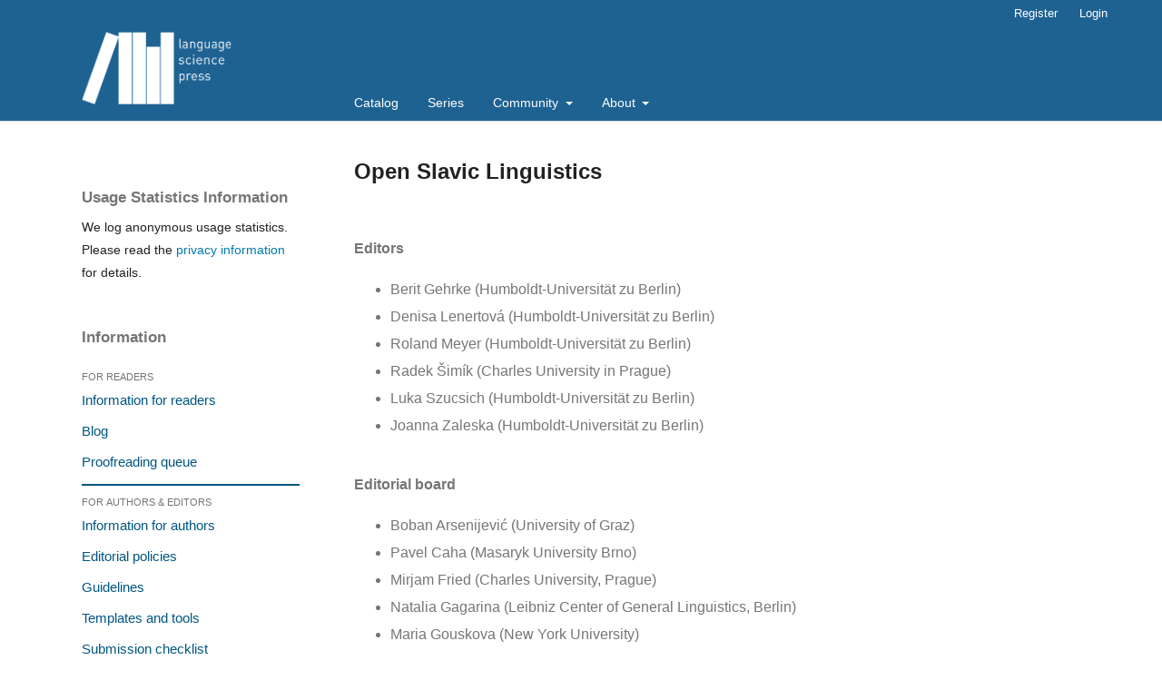

--- FILE ---
content_type: text/html; charset=utf-8
request_url: https://langsci-press.org/catalog/series/osl
body_size: 6639
content:
<!DOCTYPE html>
<html lang="en-US" xml:lang="en-US">
<head>
	<meta charset="utf-8">
	<meta name="viewport" content="width=device-width, initial-scale=1.0">
	<title>
		 Open Slavic Linguistics
							| Language Science Press
			</title>

	
<link rel="icon" href="https://langsci-press.org/public/presses/1/favicon_en_US.png">
<meta name="generator" content="Open Monograph Press 3.2.1.5">
	<link rel="stylesheet" href="https://langsci-press.org/$$$call$$$/page/page/css?name=stylesheet" type="text/css" /><link rel="stylesheet" href="https://langsci-press.org/lib/pkp/styles/fontawesome/fontawesome.css?v=3.2.1.5" type="text/css" /><link rel="stylesheet" href="https://langsci-press.org/public/presses/1/styleSheet.css?v=3.2.1.5" type="text/css" /><link rel="stylesheet" href="https://langsci-press.org/public/presses/1/styleSheet.css?v=3.2.1.5" type="text/css" />
</head>
<body class="pkp_page_catalog pkp_op_series has_site_logo" dir="ltr">

	<div class="pkp_structure_page">

				<header class="pkp_structure_head" id="headerNavigationContainer" role="banner">
						<div class="cmp_skip_to_content" aria-label="Jump to content links">
	<a href="#pkp_content_main">Skip to main content</a>
	<a href="#siteNav">Skip to main navigation menu</a>
		<a href="#pkp_content_footer">Skip to site footer</a>
</div>

			<div class="pkp_head_wrapper">

				<div class="pkp_site_name_wrapper">
					<button class="pkp_site_nav_toggle">
						<span>Open Menu</span>
					</button>
										<div class="pkp_site_name">
																<a href="						https://langsci-press.org/index
					" class="is_img">
							<img src="https://langsci-press.org/public/presses/1/pageHeaderLogoImage_en_US.png" width="182" height="96" alt="Languange Science Press logo" />
						</a>
										</div>
				</div>

				
				<nav class="pkp_site_nav_menu" aria-label="Site Navigation">
					<a id="siteNav"></a>
					<div class="pkp_navigation_primary_row">
						<div class="pkp_navigation_primary_wrapper">
																				<ul id="navigationPrimary" class="pkp_navigation_primary pkp_nav_list">
								<li class="">
				<a href="https://langsci-press.org/catalogSearch">
					Catalog
				</a>
							</li>
								<li class="">
				<a href="https://langsci-press.org/seriesIndex">
					Series
				</a>
							</li>
								<li class="">
				<a href="https://langsci-press.org/catalog/community">
					Community
				</a>
									<ul>
																					<li class="">
									<a href="https://langsci-press.org/advisoryBoard">
										Advisory Board
									</a>
								</li>
																												<li class="">
									<a href="http://langsci-press.org/halloffame">
										Hall Of Fame
									</a>
								</li>
																												<li class="">
									<a href="http://langsci-press.org/supporters">
										Supporters
									</a>
								</li>
																												<li class="">
									<a href="https://langsci-press.org/supportUs">
										Support Language Science Press
									</a>
								</li>
																		</ul>
							</li>
															<li class="">
				<a href="https://langsci-press.org/about">
					About
				</a>
									<ul>
																					<li class="">
									<a href="https://langsci-press.org/about">
										About the Press
									</a>
								</li>
																												<li class="">
									<a href="https://langsci-press.org/about/submissions">
										Submissions
									</a>
								</li>
																												<li class="">
									<a href="https://langsci-press.org/awards">
										Awards
									</a>
								</li>
																												<li class="">
									<a href="https://langsci-press.org/about/editorialTeam">
										Editorial Team
									</a>
								</li>
																												<li class="">
									<a href="https://langsci-press.org/about/privacy">
										Privacy Statement
									</a>
								</li>
																												<li class="">
									<a href="https://langsci-press.org/about/contact">
										Contact
									</a>
								</li>
																		</ul>
							</li>
			</ul>

				

																									
	<form class="pkp_search pkp_search_desktop" action="https://langsci-press.org/search/search" method="get" role="search" aria-label="Book Search">
				
			<input name="query" value="" type="text" aria-label="Search Query">
		

		<button type="submit">
			Search
		</button>
		<div class="search_controls" aria-hidden="true">
			<a href="https://langsci-press.org/search/search" class="headerSearchPrompt search_prompt" aria-hidden="true">
				Search
			</a>
			<a href="#" class="search_cancel headerSearchCancel" aria-hidden="true"></a>
			<span class="search_loading" aria-hidden="true"></span>
		</div>
	</form>
													</div>
					</div>
					<div class="pkp_navigation_user_wrapper" id="navigationUserWrapper">
							<ul id="navigationUser" class="pkp_navigation_user pkp_nav_list">
								<li class="profile">
				<a href="https://langsci-press.org/user/register">
					Register
				</a>
							</li>
								<li class="profile">
				<a href="https://langsci-press.org/login">
					Login
				</a>
							</li>
										</ul>

					</div>
																			
	<form class="pkp_search pkp_search_mobile" action="https://langsci-press.org/search/search" method="get" role="search" aria-label="Book Search">
				
			<input name="query" value="" type="text" aria-label="Search Query">
		

		<button type="submit">
			Search
		</button>
		<div class="search_controls" aria-hidden="true">
			<a href="https://langsci-press.org/search/search" class="headerSearchPrompt search_prompt" aria-hidden="true">
				Search
			</a>
			<a href="#" class="search_cancel headerSearchCancel" aria-hidden="true"></a>
			<span class="search_loading" aria-hidden="true"></span>
		</div>
	</form>
									</nav>
			</div><!-- .pkp_head_wrapper -->
		</header><!-- .pkp_structure_head -->

						<div class="pkp_structure_content has_sidebar">
			<div class="pkp_structure_main" role="main">
				<a id="pkp_content_main"></a>

<div class="page page_catalog_series">

		<nav class="cmp_breadcrumbs cmp_breadcrumbs_catalog" role="navigation" aria-label="You are here:">
	<ol>
		<li>
			<a href="https://langsci-press.org/index">
				Home
			</a>
			<span class="separator">/</span>
		</li>
				<li class="current" aria-current="page">
			<span aria-current="page">
									 Open Slavic Linguistics
							</span>
		</li>
	</ol>
</nav>
	<h1> Open Slavic Linguistics</h1>

		<div class="monograph_count">
		11 Titles
	</div>

				<div class="about_section has_description">
				<div class="description">
			<h3>Editors</h3>
<ul>
<li>Berit Gehrke (Humboldt-Universität zu Berlin)</li>
<li>Denisa Lenertová (Humboldt-Universität zu Berlin)</li>
<li>Roland Meyer (Humboldt-Universität zu Berlin)</li>
<li>Radek Šimík (Charles University in Prague)</li>
<li>Luka Szucsich (Humboldt-Universität zu Berlin)</li>
<li>Joanna Zaleska (Humboldt-Universität zu Berlin)</li>
</ul>
<h3>Editorial board</h3>
<ul>
<li>Boban Arsenijević (University of Graz)</li>
<li>Pavel Caha (Masaryk University Brno)</li>
<li>Mirjam Fried (Charles University, Prague)</li>
<li>Natalia Gagarina (Leibniz Center of General Linguistics, Berlin)</li>
<li>Maria Gouskova (New York University)</li>
<li>Vera Gribanova (Stanford University)</li>
<li>Tania Ionin (University of Illinois at Urbana–Champaign)</li>
<li>Uwe Junghanns (University of Göttingen)</li>
<li>Dorota Klimek-Jankowska (University of Wrocław)</li>
<li>Franc Marušič (University of Nova Gorica)</li>
<li>Barbara Mertins (TU Dortmund University)</li>
<li>Krzysztof Migdalski (University of Wrocław)</li>
<li>Olav Mueller-Reichau (University of Leipzig)</li>
<li>Adam Przepiórkowski (Polish Academy of Science, Warsaw)</li>
<li>Tobias Scheer (University of Nice)</li>
<li>Sergei Tatevosov (Moscow State University)</li>
<li>Igor Yanovich (University of Vienna)</li>
</ul>
<h3>Aims and scope</h3>
<p>The series aims to publish high quality books with a focus on Slavic languages on the empirical side, which at the same time reflect the state of the art and current developments in general linguistics. This includes, e.g., theoretical work on Slavic linguistic phenomena, possibly cutting across subdisciplines, advanced empirical/experimental work on Slavic languages, introductions to the linguistics of a certain Slavic language, as well as linguistic handbooks or companions. The defining characteristics of the series is that it seeks a solid grounding in up-to-date theoretical and empirical methods, fosters mutual understanding of linguists across object languages and subdisciplines, and seeks to contribute both to narrowly defined Slavic linguistics and to general linguistics and linguistic typology.</p>
<p>Open Slavic Linguistics covers most linguistic subdisciplines (or their interfaces), including</p>
<ul>
<li>phonetics/phonology,</li>
<li>syntax and morphology,</li>
<li>semantics and pragmatics,</li>
<li>historical linguistics,</li>
<li>psycholinguistics, and</li>
<li>computational linguistics.</li>
</ul>
<p>The series invites the following kinds of publications:</p>
<ul>
<li>monographs,</li>
<li>topical collective volumes</li>
</ul>
<p>All books or papers included in them undergo a proper review process. Monographs  are reviewed by one of the editors / members of the editorial board and by an external reviewer. Papers in topical volumes are handled by volume editors and each one is reviewed by at least two external reviewers. See also the general proofreading procedure guidelines of Language Science Press: http://userblogs.fu-berlin.de/langsci-press/2016/02/08/reviewing-of-edited-volumes</p>
<h3>Proposals</h3>
<p>We invite volume proposals of approximately 5–10 A4 pages containing</p>
<ul>
<li>the planned title,</li>
<li>overall content and aims of the book,</li>
<li>structure (i.e. chapter titles, or titles of papers and authors’ names if any),</li>
<li>suggestions of a potential handling editor (from the pool of editors and editorial board) and/or reviewers.</li>
</ul>
<p>Proposals will be evaluated by all the series editors and by selected members of the editorial board.</p>
<h3>Languages</h3>
<p>The series publishes books written in English.</p>
<h3>Contact</h3>
<p><a href="mailto:osl@langsci-press.org"> osl@langsci-press.org </a></p>
		</div>
				<h3 class="ISSN">ISSNs</h3>
					<div class="onlineISSN">
				Online ISSN 2627-8332
			</div>
							<div class="printISSN">
				Print ISSN 2627-8324
			</div>
					</div>

		
				
						
<div class="cmp_monographs_list">

				<h2 class="title">
			All Books
		</h2>
	
																		<div class="row">
							<div class="obj_monograph_summary">
		<a href="https://langsci-press.org/catalog/book/189" class="cover">
						<img
				src="https://langsci-press.org/public/presses/1/submission_189_189_coverImage_t.png"
				alt=""
			>
		</a>
					<div class="seriesPosition">
				1
			</div>
				<h3 class="title">
			<a href="https://langsci-press.org/catalog/book/189">
												Advances in formal Slavic linguistics 2016
										</a>
		</h3>
		<div class="author">
			Denisa Lenertová (ed),  Roland Meyer (ed),  Radek Šimík (ed),  Luka Szucsich (ed)
		</div>
		<div class="date">
			January  8, 2018
		</div>
</div><!-- .obj_monograph_summary -->
																									<div class="obj_monograph_summary">
		<a href="https://langsci-press.org/catalog/book/260" class="cover">
						<img
				src="https://langsci-press.org/public/presses/1/submission_260_260_coverImage_t.png"
				alt=""
			>
		</a>
					<div class="seriesPosition">
				3
			</div>
				<h3 class="title">
			<a href="https://langsci-press.org/catalog/book/260">
												Advances in formal Slavic linguistics 2017
										</a>
		</h3>
		<div class="author">
			Franc Marušič (ed),  Petra Mišmaš (ed),  Rok Žaucer (ed)
		</div>
		<div class="date">
			November 11, 2019
		</div>
</div><!-- .obj_monograph_summary -->
							</div>
																									<div class="row">
							<div class="obj_monograph_summary">
		<a href="https://langsci-press.org/catalog/book/280" class="cover">
						<img
				src="https://langsci-press.org/public/presses/1/submission_280_280_coverImage_t.png"
				alt="book cover"
			>
		</a>
					<div class="seriesPosition">
				4
			</div>
				<h3 class="title">
			<a href="https://langsci-press.org/catalog/book/280">
												Advances in formal Slavic linguistics 2018
										</a>
		</h3>
		<div class="author">
			Andreas Blümel (ed),  Jovana Gajić (ed),  Ljudmila Geist (ed),  Uwe Junghanns (ed),  Hagen Pitsch (ed)
		</div>
		<div class="date">
			February 22, 2021
		</div>
</div><!-- .obj_monograph_summary -->
																									<div class="obj_monograph_summary">
		<a href="https://langsci-press.org/catalog/book/411" class="cover">
						<img
				src="https://langsci-press.org/public/presses/1/submission_411_357_coverImage_en_US_t.png"
				alt="book cover"
			>
		</a>
					<div class="seriesPosition">
				8
			</div>
				<h3 class="title">
			<a href="https://langsci-press.org/catalog/book/411">
												Advances in formal Slavic linguistics 2021
										</a>
		</h3>
		<div class="author">
			Petr Biskup (ed),  Marcel Börner (né Guhl) (ed),  Olav Mueller-Reichau (ed),  Iuliia Shcherbina (ed)
		</div>
		<div class="date">
			August  9, 2023
		</div>
</div><!-- .obj_monograph_summary -->
							</div>
																									<div class="row">
							<div class="obj_monograph_summary">
		<a href="https://langsci-press.org/catalog/book/481" class="cover">
						<img
				src="https://langsci-press.org/public/presses/1/submission_481_427_coverImage_en_US_t.png"
				alt="Book cover"
			>
		</a>
					<div class="seriesPosition">
				10
			</div>
				<h3 class="title">
			<a href="https://langsci-press.org/catalog/book/481">
												Advances in Formal Slavic Linguistics 2022
										</a>
		</h3>
		<div class="author">
			Berit Gehrke (ed),  Denisa Lenertová (ed),  Roland Meyer (ed),  Daria Seres (ed),  Luka Szucsich (ed),  Joanna Zaleska (ed)
		</div>
		<div class="date">
			May 21, 2025
		</div>
</div><!-- .obj_monograph_summary -->
																									<div class="obj_monograph_summary">
		<a href="https://langsci-press.org/catalog/book/339" class="cover">
						<img
				src="https://langsci-press.org/public/presses/1/submission_339_283_coverImage_en_US_t.png"
				alt="book cover"
			>
		</a>
					<div class="seriesPosition">
				7
			</div>
				<h3 class="title">
			<a href="https://langsci-press.org/catalog/book/339">
												  Clitics in the wild: Empirical studies on the microvariation of the pronominal, reflexive and verbal clitics in Bosnian, Croatian and Serbian.
										</a>
		</h3>
		<div class="author">
			Zrinka Kolaković, Edyta Jurkiewicz-Rohrbacher, Björn Hansen; Dušica Filipović Đurđević; Nataša Fritz
		</div>
		<div class="date">
			February  1, 2022
		</div>
</div><!-- .obj_monograph_summary -->
							</div>
																									<div class="row">
							<div class="obj_monograph_summary">
		<a href="https://langsci-press.org/catalog/book/316" class="cover">
						<img
				src="https://langsci-press.org/public/presses/1/submission_316_260_coverImage_en_US_t.png"
				alt="Book cover"
			>
		</a>
					<div class="seriesPosition">
				5
			</div>
				<h3 class="title">
			<a href="https://langsci-press.org/catalog/book/316">
												Formal approaches to number in Slavic and beyond
										</a>
		</h3>
		<div class="author">
			Mojmír Dočekal (ed),  Marcin Wągiel (ed)
		</div>
		<div class="date">
			June 21, 2021
		</div>
</div><!-- .obj_monograph_summary -->
																									<div class="obj_monograph_summary">
		<a href="https://langsci-press.org/catalog/book/242" class="cover">
						<img
				src="https://langsci-press.org/public/presses/1/submission_242_242_coverImage_t.png"
				alt=""
			>
		</a>
					<div class="seriesPosition">
				2
			</div>
				<h3 class="title">
			<a href="https://langsci-press.org/catalog/book/242">
												The spell-out algorithm and lexicalization patterns: Slavic verbs and complementizers
										</a>
		</h3>
		<div class="author">
			Bartosz Wiland
		</div>
		<div class="date">
			April 11, 2019
		</div>
</div><!-- .obj_monograph_summary -->
							</div>
																									<div class="row">
							<div class="obj_monograph_summary">
		<a href="https://langsci-press.org/catalog/book/317" class="cover">
						<img
				src="https://langsci-press.org/public/presses/1/submission_317_261_coverImage_en_US_t.png"
				alt="Book cover"
			>
		</a>
					<div class="seriesPosition">
				6
			</div>
				<h3 class="title">
			<a href="https://langsci-press.org/catalog/book/317">
												Subatomic quantification
										</a>
		</h3>
		<div class="author">
			Marcin Wągiel
		</div>
		<div class="date">
			July 15, 2021
		</div>
</div><!-- .obj_monograph_summary -->
																									<div class="obj_monograph_summary">
		<a href="https://langsci-press.org/catalog/book/453" class="cover">
						<img
				src="https://langsci-press.org/public/presses/1/submission_453_399_coverImage_en_US_t.png"
				alt="Book cover"
			>
		</a>
					<div class="seriesPosition">
				9
			</div>
				<h3 class="title">
			<a href="https://langsci-press.org/catalog/book/453">
												Syntax, semantics, and the lexicon: Papers by and in honor of Ilse Zimmermann
										</a>
		</h3>
		<div class="author">
			Łukasz Jędrzejowski (ed),  Uwe Junghanns (ed),  Kerstin Schwabe (ed),  Carla Umbach (ed)
		</div>
		<div class="date">
			May 28, 2025
		</div>
</div><!-- .obj_monograph_summary -->
							</div>
																									<div class="row">
							<div class="obj_monograph_summary">
		<a href="https://langsci-press.org/catalog/book/573" class="cover">
						<img
				src="https://langsci-press.org/public/presses/1/submission_573_519_coverImage_en_US_t.png"
				alt="book cover"
			>
		</a>
				<h3 class="title">
			<a href="https://langsci-press.org/catalog/book/573">
												<span class="pubState_forthcoming">Forthcoming:</span>Topics in the semantics of Slavic languages
										</a>
		</h3>
		<div class="author">
			Berit Gehrke (ed),  Radek Šimík (ed)
		</div>
		<div class="date">
			December 10, 2025
		</div>
</div><!-- .obj_monograph_summary -->
													</div>
	</div>

									
</div><!-- .page -->

	</div><!-- pkp_structure_main -->

									<div class="pkp_structure_sidebar left" role="complementary" aria-label="Sidebar">
				<div class="pkp_block plugins_generic_usageStats_optout" id="usageStatsOptout">
	<h2 class="title">
		Usage Statistics Information
	</h2>
	<div class="content">
				<p>We log anonymous usage statistics. Please read the <a href="https://langsci-press.org/usageStats/privacyInformation">privacy information</a> for details.</p>
	</div>
</div>
<div class="pkp_block block_custom" id="customblock-langsci-sidenavi">
	<div class="content">
		<p><span class="title">Information</span></p>
<ul>
<li><a>For readers</a>
<ul>
<li><a href="/forReaders">Information for readers</a></li>
<li><a href="http://userblogs.fu-berlin.de/langsci-press/">Blog</a></li>
<li><a href="/proofreadingqueue">Proofreading queue</a></li>
</ul>
</li>
<li><a>For authors &amp; editors</a>
<ul>
<li><a href="/forAuthors">Information for authors</a></li>
<li><a href="/editorialPolicies">Editorial policies </a></li>
<li><a href="/guidelines">Guidelines</a></li>
<li><a href="/templatesAndTools">Templates and tools&nbsp; </a></li>
<li><a href="https://langsci-press.org/about/submissions">Submission checklist</a></li>
</ul>
</li>
<li><a>For librarians and booksellers</a>
<ul>
<li><a href="/forLibrarians">Information for librarians and booksellers</a></li>
<li><a title="Cooperation with Knowledge Unlatched" href="/sponsors">Sponsors</a></li>
</ul>
</li>
<li><a>For activists</a>
<ul>
<li><a href="/opendata">Business model and open data</a></li>
<li><a href="https://langsci-press.org/transparency">Transparency</a></li>
<li><a href="/faq">FAQ</a></li>
</ul>
</li>
<!-- <li><a href="/jobs">Jobs</a></li> --></ul>
	</div>
</div>
<div class="pkp_block block_browse">
	<span class="title">
		Browse
	</span>

	<nav class="content" role="navigation" aria-label="Browse">
		<ul>

			
			
							<li class="has_submenu">
					Series
					<ul>
													<li class="series_32">
								<a href="https://langsci-press.org/catalog/series/ahl">
									 Advances in Historical Linguistics
								</a>
							</li>
													<li class="series_3">
								<a href="https://langsci-press.org/catalog/series/algad">
									 African Language Grammars and Dictionaries
								</a>
							</li>
													<li class="series_17">
								<a href="https://langsci-press.org/catalog/series/classics">
									 Classics in Linguistics
								</a>
							</li>
													<li class="series_31">
								<a href="https://langsci-press.org/catalog/series/cogl">
									 Comprehensive Grammar Library
								</a>
							</li>
													<li class="series_10">
								<a href="https://langsci-press.org/catalog/series/cmle">
									 Computational Models of Language Evolution
								</a>
							</li>
													<li class="series_13">
								<a href="https://langsci-press.org/catalog/series/cfls">
									 Conceptual Foundations of Language Science
								</a>
							</li>
													<li class="series_26">
								<a href="https://langsci-press.org/catalog/series/cam">
									 Contact and Multilingualism
								</a>
							</li>
													<li class="series_15">
								<a href="https://langsci-press.org/catalog/series/cal">
									 Contemporary African Linguistics
								</a>
							</li>
													<li class="series_25">
								<a href="https://langsci-press.org/catalog/series/cib">
									 Current Issues in Bilingualism
								</a>
							</li>
													<li class="series_35">
								<a href="https://langsci-press.org/catalog/series/cicl">
									 Current Issues in Celtic Linguistics
								</a>
							</li>
													<li class="series_1">
								<a href="https://langsci-press.org/catalog/series/eotms">
									 Empirically Oriented Theoretical Morphology and Syntax
								</a>
							</li>
													<li class="series_33">
								<a href="https://langsci-press.org/catalog/series/ela">
									 Estudios de Lingüística Amerindia / Estudos de Linguística Ameríndia / Studies of Amerindian Linguistics / Études de Linguistique Amérindienne
								</a>
							</li>
													<li class="series_19">
								<a href="https://langsci-press.org/catalog/series/eurosla">
									 EuroSLA Studies
								</a>
							</li>
													<li class="series_34">
								<a href="https://langsci-press.org/catalog/series/frats">
									 Frame-Based Approaches to Semantics
								</a>
							</li>
													<li class="series_23">
								<a href="https://langsci-press.org/catalog/series/hpls">
									 History and Philosophy of the Language Sciences
								</a>
							</li>
													<li class="series_2">
								<a href="https://langsci-press.org/catalog/series/eotms-ig">
									 Im­ple­ment­ed Gram­mars
								</a>
							</li>
													<li class="series_24">
								<a href="https://langsci-press.org/catalog/series/loc">
									 Languages of the Caucasus
								</a>
							</li>
													<li class="series_38">
								<a href="https://langsci-press.org/catalog/series/lngr">
									 Languages of the New Guinea Region
								</a>
							</li>
													<li class="series_12">
								<a href="https://langsci-press.org/catalog/series/lv">
									 Language Variation
								</a>
							</li>
													<li class="series_16">
								<a href="https://langsci-press.org/catalog/series/mi">
									 Morphological Investigations
								</a>
							</li>
													<li class="series_6">
								<a href="https://langsci-press.org/catalog/series/nccs">
									 Niger-Congo Comparative Studies
								</a>
							</li>
													<li class="series_18">
								<a href="https://langsci-press.org/catalog/series/ogs">
									 Open Generative Syntax
								</a>
							</li>
													<li class="series_28">
								<a href="https://langsci-press.org/catalog/series/ogl">
									 Open Germanic Linguistics
								</a>
							</li>
													<li class="series_27">
								<a href="https://langsci-press.org/catalog/series/orl">
									 Open Romance Linguistics
								</a>
							</li>
													<li class="series_22 current">
								<a href="https://langsci-press.org/catalog/series/osl">
									 Open Slavic Linguistics
								</a>
							</li>
													<li class="series_37">
								<a href="https://langsci-press.org/catalog/series/otc">
									 Open Text Collections
								</a>
							</li>
													<li class="series_20">
								<a href="https://langsci-press.org/catalog/series/pmwe">
									 Phraseology and Multiword Expressions
								</a>
							</li>
													<li class="series_30">
								<a href="https://langsci-press.org/catalog/series/rcg">
									 Research on Comparative Grammar
								</a>
							</li>
													<li class="series_39">
								<a href="https://langsci-press.org/catalog/series/slr">
									 Spoken Language Research
								</a>
							</li>
													<li class="series_14">
								<a href="https://langsci-press.org/catalog/series/scl">
									 Studies in Caribbean Languages
								</a>
							</li>
													<li class="series_5">
								<a href="https://langsci-press.org/catalog/series/sidl">
									 Studies in Diversity Linguistics
								</a>
							</li>
													<li class="series_8">
								<a href="https://langsci-press.org/catalog/series/silp">
									 Studies in Laboratory Phonology
								</a>
							</li>
													<li class="series_7">
								<a href="https://langsci-press.org/catalog/series/tbls">
									 Textbooks in Language Sciences
								</a>
							</li>
													<li class="series_9">
								<a href="https://langsci-press.org/catalog/series/tgdi">
									 Topics at the Grammar-Discourse Interface
								</a>
							</li>
													<li class="series_29">
								<a href="https://langsci-press.org/catalog/series/tpd">
									 Topics in Phonological Diversity
								</a>
							</li>
													<li class="series_4">
								<a href="https://langsci-press.org/catalog/series/tmnlp">
									 Translation and Multilingual Natural Language Processing
								</a>
							</li>
													<li class="series_36">
								<a href="https://langsci-press.org/catalog/series/whll">
									 World Histories of Lexicography and Lexicology
								</a>
							</li>
											</ul>
				</li>
			
		</ul>
	</nav>
</div><!-- .block_browse -->

			</div><!-- pkp_sidebar.left -->
			</div><!-- pkp_structure_content -->

<div class="pkp_structure_footer_wrapper" role="contentinfo">
	<a id="pkp_content_footer"></a>

	<div class="pkp_structure_footer">

					<div class="pkp_footer_content">
				<div class="clear_left"> </div>
<div class="langsci_footer_navi"><!--
<div>
<h3>Browse</h3>
<ul>
<li class="show"><a href="https://langsci-press.org/about/contact">Catalog</a></li>
<li class="show"><a href="http://langsci-press.org/series">Series</a></li>
</ul>
</div>
-->
<div>
<h3>Background</h3>
<ul>
<li class="show"><a href="http://langsci-press.org/vision">Vision</a></li>
<li class="show"><a href="http://langsci-press.org/history">History</a></li>
<li class="show"><a href="http://langsci-press.org/sponsors">Sponsors</a></li>
</ul>
</div>
<div>
<h3>Community</h3>
<ul>
<li class="show"><a href="http://langsci-press.org/advisoryBoard">Advisory board</a></li>
<li class="show"><a href="http://langsci-press.org/supporters">Supporters</a></li>
<li class="show"><a href="http://langsci-press.org/halloffame">Hall of fame</a></li>
<li class="show"><a href="http://langsci-press.org/supportUs">Support us</a></li>
</ul>
</div>
<div>
<h3>Information</h3>
<ul>
<li class="show"><a href="http://langsci-press.org/forAuthors">For authors</a></li>
<li class="show"><a href="http://langsci-press.org/forReaders">For readers</a></li>
<li class="show"><a href="http://langsci-press.org/forEditors">For editors</a></li>
<li class="show"><a href="http://langsci-press.org/forLibrarians">For librarians</a></li>
</ul>
</div>
<div>
<h3>Meta</h3>
<ul>
<li class="show"><a href="http://langsci-press.org/about">About us</a></li>
<li class="show"><a href="https://langsci-press.org/about/contact">Contact</a></li>
<li class="show"><a href="http://langsci-press.org/imprint">Imprint</a></li>
<li class="show"><a href="https://langsci-press.org/editorialPolicies">Editorial policies</a></li>
<li class="show"><a href="https://langsci-press.org/accessibility">Accessibility statement</a></li>
</ul>
</div>
<div>
<h3>Follow us</h3>
<ul>
<li class="show"><a href="https://bsky.app/profile/langscipress.bsky.social">Bluesky</a></li>
<li class="show"><a href="https://openbiblio.social/@langscipress">Mastodon</a> </li>
<li class="show"><a href="https://www.facebook.com/langsci/">Facebook</a></li>
<li class="show"><a href="http://userblogs.fu-berlin.de/langsci-press/">Blog</a></li>
</ul>
</div>
<!--
<div class="clear_left"> </div>
<div class="langsci_footer_meta"><a href="http://langsci-press.org/aboutUs">About us</a> <a href="http://langsci-press.org/contact">Contact</a> <a href="http://langsci-press.org/imprint">Imprint</a> <a href="http://langsci-press.org/policies">Editorial Policies</a></div>
--></div>
			</div>
		
		<div class="pkp_brand_footer" role="complementary">
			<a href="https://langsci-press.org/about/aboutThisPublishingSystem">
				<img alt="More information about the publishing system, Platform and Workflow by OMP/PKP." src="https://langsci-press.org/templates/images/omp_brand.png">
			</a>
		</div>
	</div>
</div><!-- pkp_structure_footer_wrapper -->

</div><!-- pkp_structure_page -->

<script src="https://langsci-press.org/lib/pkp/lib/vendor/components/jquery/jquery.min.js?v=3.2.1.5" type="text/javascript"></script><script src="https://langsci-press.org/lib/pkp/lib/vendor/components/jqueryui/jquery-ui.min.js?v=3.2.1.5" type="text/javascript"></script><script src="https://langsci-press.org/lib/pkp/js/lib/jquery/plugins/jquery.tag-it.js?v=3.2.1.5" type="text/javascript"></script><script src="https://langsci-press.org/plugins/themes/default/js/lib/popper/popper.js?v=3.2.1.5" type="text/javascript"></script><script src="https://langsci-press.org/plugins/themes/default/js/lib/bootstrap/util.js?v=3.2.1.5" type="text/javascript"></script><script src="https://langsci-press.org/plugins/themes/default/js/lib/bootstrap/dropdown.js?v=3.2.1.5" type="text/javascript"></script><script src="https://langsci-press.org/plugins/themes/default/js/main.js?v=3.2.1.5" type="text/javascript"></script>


</body>
</html>
